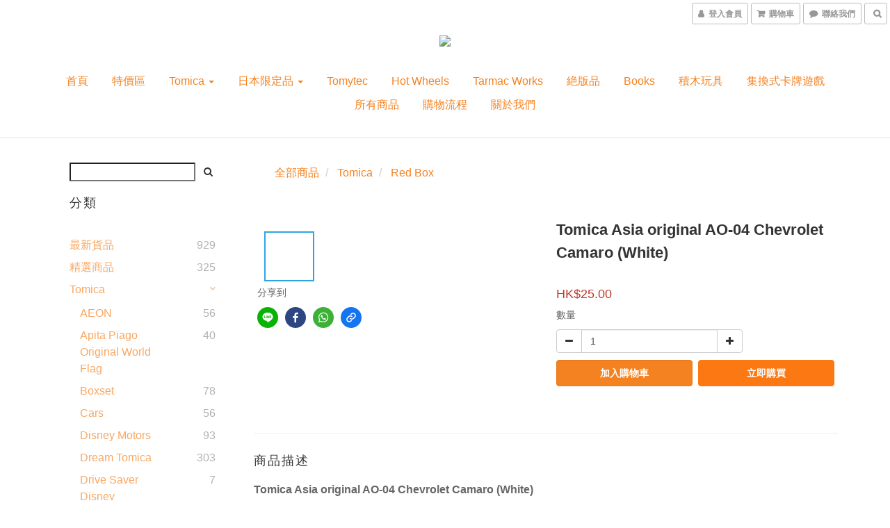

--- FILE ---
content_type: text/css
request_url: https://cdn.shoplineapp.com/assets/themes/simple.orange-c4f1a77004fa421602414cad47ec5063db3ffebb9308593f9ade8e092d85cdea.css
body_size: 271
content:
h2{color:#f58220}.text-primary-color{color:#f58220}.text-primary-color a{color:#f58220}.text-primary-color a:hover{color:rgba(245,130,32,0.7)}.text-primary-color li a{color:#f58220}.pagination>.active>a,.pagination>.active>span,.pagination>.active>a:hover,.pagination>.active>span:hover,.pagination>.active>a:focus,.pagination>.active>span:focus{z-index:2;color:#fff;background-color:rgba(245,130,32,0.7);border-color:rgba(245,130,32,0.7);cursor:default}.pagination>li>a:hover,.pagination>li>span:hover,.pagination>li>a:focus,.pagination>li>span:focus{color:#f58220;background-color:rgba(245,130,32,0.1)}.text-secondary-color{color:rgba(245,130,32,0.7)}.text-secondary-color a{color:rgba(245,130,32,0.7)}.text-secondary-color a:hover{color:#f58220}.btn-color-primary{background-color:#f58220;border:1px solid #e4791e;color:#fff}.btn-color-primary:hover{background-color:rgba(245,130,32,0.8);border:1px solid rgba(228,121,30,0.8);color:#fff}.owl-carousel.owl-theme .owl-nav .owl-btn-custom{background-color:#f58220;fill:#fff}.owl-carousel.owl-theme .owl-nav .owl-btn-custom:hover:not(.disabled){background-color:rgba(245,130,32,0.8)}.coupon-card-image{background:#f58220}.checkout-coupon-list-card:hover>.checkout-coupon-list-card-body{border-color:#f58220}.member-center-coupon-nav .active{color:#f58220}.multi-checkout-confirm .multi-checkout-confirm__delivery_notice{color:#f58220}.multi-checkout-confirm .multi-checkout-confirm__delivery_notice:before,.multi-checkout-confirm .multi-checkout-confirm__delivery_notice:after{background-color:#f58220}#checkout-object__section .checkout-object__info_cart-header{color:#f58220}#checkout-object__section .checkout-object__info_cart-header .icon-basket{fill:#f58220}
